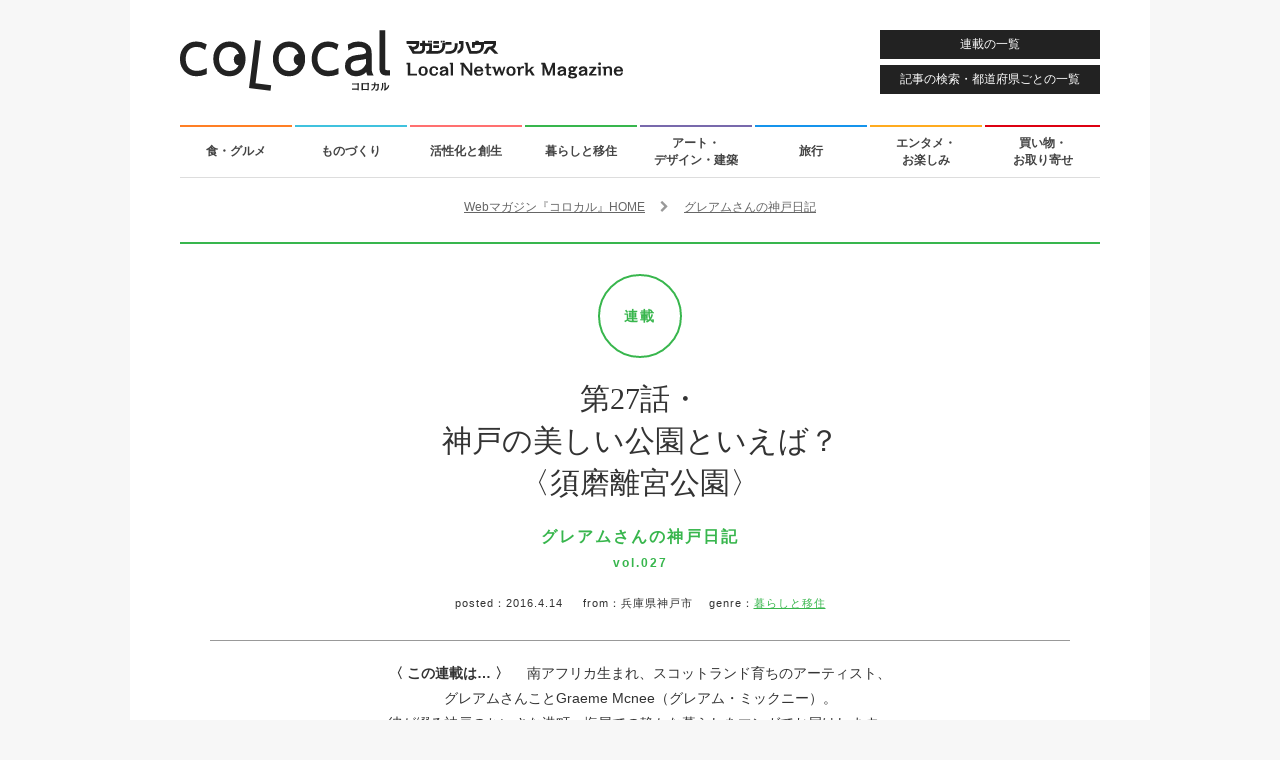

--- FILE ---
content_type: text/html; charset=UTF-8
request_url: https://colocal.jp/topics/lifestyle/graeme/20160414_70562.html
body_size: 9749
content:
<!DOCTYPE html>
<html lang="ja"
      xmlns:og="http://ogp.me/ns#"
      xmlns:fb="http://www.facebook.com/2008/fbml"
      xmlns:mixi="http://mixi-platform.com/ns#">
<head>
<meta http-equiv="content-type" content="text/html; charset=UTF-8" />
<meta http-equiv="X-UA-Compatible" content="IE=edge">
<title>第27話・神戸の美しい公園といえば？〈須磨離宮公園〉｜「colocal コロカル」ローカルを学ぶ・暮らす・旅する</title>
<meta property="og:site_name" content="「colocal コロカル」ローカルを学ぶ・暮らす・旅する" />
<meta property="og:title" content="コミックで楽しむ神戸のくらし　第27話・神戸の美しい公園といえば？〈須磨離宮公園〉" />
<meta property="og:url" content="http://colocal.jp/topics/lifestyle/graeme/20160414_70562.html" />
<meta property="og:type" content="article" />
<meta property="og:image" content="https://libs.colocal.jp/wp-content/uploads/2016/04/tpc-lif-graeme-027-main.jpg" />
<meta property="og:description" content="神戸に春がやってきました。絶好のお散歩日和。グレアムさんのお気に入りは、神戸市須磨区にある〈須磨離宮公園〉。ここはかつて天皇陛下の別荘だった〈須磨離宮〉跡に作られた公園。広大な敷地に、よく整備された庭園やバラ園を擁する優雅で美しい公園です。" />
<meta property="fb:app_id" content="1659586090982917" />
<meta name="twitter:card" content="summary_large_image" />
<meta name="twitter:site" content="@colocal_jp" />
<meta name="thumbnail" content="https://libs.colocal.jp/wp-content/uploads/2016/04/tpc-lif-graeme-027-main.jpg" />
<meta name="item-id" content="70562" />
<meta name="item-image" content="https://libs.colocal.jp/wp-content/uploads/2016/04/tpc-lif-graeme-027-main.jpg" />
<meta name="title" content="コミックで楽しむ神戸のくらし　第27話・神戸の美しい公園といえば？〈須磨離宮公園〉" />
<meta name="can-recommend" content="false" />
<meta name="category" content="暮らしと移住" />
<!-- wp_head	////////////////////////////////////////////////////////////-->
<meta name='robots' content='max-image-preview:large' />
<link rel="canonical" href="https://colocal.jp/topics/lifestyle/graeme/20160414_70562.html" />
<link rel='dns-prefetch' href='//anymind360.com' />
<link rel="alternate" type="application/rss+xml" title="「colocal コロカル」ローカルを学ぶ・暮らす・旅する &raquo; フィード" href="https://colocal.jp/feed" />
<link rel="alternate" type="application/rss+xml" title="「colocal コロカル」ローカルを学ぶ・暮らす・旅する &raquo; コメントフィード" href="https://colocal.jp/comments/feed" />
<!-- Global site tag (gtag.js) - Google Analytics -->
<script async src="https://www.googletagmanager.com/gtag/js?id=G-W39ZJVMR98"></script>
<script>window.dataLayer = window.dataLayer || []; function gtag(){dataLayer.push(arguments);} gtag('js', new Date()); gtag('config', 'G-W39ZJVMR98', {'publish_date': '2016.4.14', 'publish_month': '2016.4', 'az_prefecture': '兵庫県'});</script>
<script>
//google customsearch
(function() {
var cx = '009309843068459908571:dbj-98ssoiq';
var gcse = document.createElement('script');
gcse.type = 'text/javascript';
gcse.async = true;
gcse.src = 'https://cse.google.com/cse.js?cx=' + cx;
var s = document.getElementsByTagName('script')[0];
s.parentNode.insertBefore(gcse, s);
})();
</script>
<!-- Google Tag Manager -->
<script>(function(w,d,s,l,i){w[l]=w[l]||[];w[l].push({'gtm.start':
new Date().getTime(),event:'gtm.js'});var f=d.getElementsByTagName(s)[0],
j=d.createElement(s),dl=l!='dataLayer'?'&l='+l:'';j.async=true;j.src=
'https://www.googletagmanager.com/gtm.js?id='+i+dl;f.parentNode.insertBefore(j,f);
})(window,document,'script','dataLayer','GTM-KTCJKJS');</script>
<!-- End Google Tag Manager -->
<style id='wp-img-auto-sizes-contain-inline-css' type='text/css'>
img:is([sizes=auto i],[sizes^="auto," i]){contain-intrinsic-size:3000px 1500px}
/*# sourceURL=wp-img-auto-sizes-contain-inline-css */
</style>
<style id='classic-theme-styles-inline-css' type='text/css'>
/*! This file is auto-generated */
.wp-block-button__link{color:#fff;background-color:#32373c;border-radius:9999px;box-shadow:none;text-decoration:none;padding:calc(.667em + 2px) calc(1.333em + 2px);font-size:1.125em}.wp-block-file__button{background:#32373c;color:#fff;text-decoration:none}
/*# sourceURL=/wp-includes/css/classic-themes.min.css */
</style>
<script type="text/javascript" src="//anymind360.com/js/18646/ats.js?ver=1.0.0" id="anymind-sw-js"></script>
<script type="text/javascript" src="//ajax.googleapis.com/ajax/libs/jquery/1.8.1/jquery.min.js?ver=1.8.1" id="jquery-js"></script>
<link rel="author" href="//plus.google.com/115339915240083529365" />
<meta name="description" content="神戸に春がやってきました。絶好のお散歩日和。グレアムさんのお気に入りは、神戸市須磨区にある〈須磨離宮公園〉。ここはかつて天皇陛下の別荘だった〈須磨離宮〉跡に作られた公園。広大な敷地に、よく整備された庭園やバラ園を擁する優雅で美しい公園です。" />
<script type="text/javascript">
	window.urlSnsNormal = 'https://colocal.jp/topics/lifestyle/graeme/20160414_70562.html';
	window.urlSnsProtocol = 'nossl';
	window.urlDictPid = window.urlDictPid || {};
	window.urlDictPid['70562'] = 'http://colocal.jp/topics/lifestyle/graeme/20160414_70562.html';
</script>
<link rel="next" href="https://colocal.jp/topics/lifestyle/graeme/20160414_70562.html/2" />


<!-- libs css	////////////////////////////////////////////////////////////-->
<link rel="shortcut icon" href="/favicon.ico" />
<link rel="stylesheet" href="//maxcdn.bootstrapcdn.com/font-awesome/4.4.0/css/font-awesome.min.css">
<link rel="stylesheet" type="text/css" href="//fonts.googleapis.com/css?family=Raleway:400,600" />
<link rel="stylesheet" type="text/css" href="https://libs.colocal.jp/wp-content/themes/colocal/libs/css/cmn-format.css?ver=7.151" />
<link rel="stylesheet" type="text/css" href="https://libs.colocal.jp/wp-content/themes/colocal/libs/css/cmn-style.css?ver=7.151" />
<link rel="stylesheet" type="text/css" href="https://libs.colocal.jp/wp-content/themes/colocal/libs/plugins/jquery.fancybox/jquery.fancybox.css" />
<link rel="stylesheet" type="text/css" href="https://libs.colocal.jp/wp-content/themes/colocal/libs/plugins/jquery.swiper/css/swiper.min-4.5.0.css?ver=7.151" />
<link rel="stylesheet" type="text/css" href="https://libs.colocal.jp/wp-content/themes/colocal/libs/css/sin-style.css?ver=7.151" />
<link rel="stylesheet" type="text/css" href="https://libs.colocal.jp/wp-content/themes/colocal/libs/plugins/colo.unit/map/mapmanager.css?ver=7.151" />
<link rel="stylesheet" type="text/css" href="https://libs.colocal.jp/wp-content/themes/colocal/libs/plugins/colo.tweetgallery/colotweetgallery.css?ver=7.151" />
<link rel="stylesheet" type="text/css" href="https://libs.colocal.jp/wp-content/themes/colocal/libs/css/sin-tpc-style.css?ver=7.151" />

<!-- libs js	////////////////////////////////////////////////////////////-->
<!--[if lt IE 9]>
<script src="//html5shiv.googlecode.com/svn/trunk/html5.js"></script>
<![endif]-->
<script type="text/javascript" src="//maps.googleapis.com/maps/api/js?key=AIzaSyBltg0D25e92331o_Whi-x6C03TOQsmaAc"></script>
<script type="text/javascript" src="https://libs.colocal.jp/wp-content/themes/colocal/libs/js/cmn-plugin.js?ver=7.151"></script>
<script type="text/javascript" src="https://libs.colocal.jp/wp-content/themes/colocal/libs/plugins/jquery.infinitescroll/jquery.infinitescroll.min.js"></script>
<script type="text/javascript" src="https://libs.colocal.jp/wp-content/themes/colocal/libs/plugins/jquery.masonry/jquery.masonry.min.js"></script>
<script type="text/javascript" src="https://libs.colocal.jp/wp-content/themes/colocal/libs/plugins/jquery.fancybox/jquery.fancybox.pack.js"></script>
<script type="text/javascript" src="https://libs.colocal.jp/wp-content/themes/colocal/libs/plugins/jquery.swiper/js/swiper.min-4.5.0.js?ver=7.151"></script>
<script type="text/javascript" src="https://libs.colocal.jp/wp-content/themes/colocal/libs/plugins/colo.unit/map/mapmanager.js?ver=7.151"></script>
<script type="text/javascript" src="https://libs.colocal.jp/wp-content/themes/colocal/libs/js/cmn-common.js?ver=7.151"></script>
<script type="text/javascript" src="https://libs.colocal.jp/wp-content/themes/colocal/libs/plugins/colo.unit/thumbnail/thumbnailmanager.js?ver=7.151"></script>
<script type="text/javascript" src="https://libs.colocal.jp/wp-content/themes/colocal/libs/js/sin-continuous-postload-cxrecommend.js?ver=7.151"></script>




<!-- Facebook Pixel Code	////////////////////////////////////////////////////////-->
<script>
  !function(f,b,e,v,n,t,s)
  {if(f.fbq)return;n=f.fbq=function(){n.callMethod?
  n.callMethod.apply(n,arguments):n.queue.push(arguments)};
  if(!f._fbq)f._fbq=n;n.push=n;n.loaded=!0;n.version='2.0';
  n.queue=[];t=b.createElement(e);t.async=!0;
  t.src=v;s=b.getElementsByTagName(e)[0];
  s.parentNode.insertBefore(t,s)}(window, document,'script',
  'https://connect.facebook.net/en_US/fbevents.js');
  fbq('init', '541540806007661');
  fbq('track', 'PageView');
</script>
<noscript>
<img height="1" width="1" style="display:none" src="https://www.facebook.com/tr?id=541540806007661&ev=PageView&noscript=1" />	
</noscript>
<!-- End Facebook Pixel Code -->


<style id='global-styles-inline-css' type='text/css'>
:root{--wp--preset--aspect-ratio--square: 1;--wp--preset--aspect-ratio--4-3: 4/3;--wp--preset--aspect-ratio--3-4: 3/4;--wp--preset--aspect-ratio--3-2: 3/2;--wp--preset--aspect-ratio--2-3: 2/3;--wp--preset--aspect-ratio--16-9: 16/9;--wp--preset--aspect-ratio--9-16: 9/16;--wp--preset--color--black: #000000;--wp--preset--color--cyan-bluish-gray: #abb8c3;--wp--preset--color--white: #ffffff;--wp--preset--color--pale-pink: #f78da7;--wp--preset--color--vivid-red: #cf2e2e;--wp--preset--color--luminous-vivid-orange: #ff6900;--wp--preset--color--luminous-vivid-amber: #fcb900;--wp--preset--color--light-green-cyan: #7bdcb5;--wp--preset--color--vivid-green-cyan: #00d084;--wp--preset--color--pale-cyan-blue: #8ed1fc;--wp--preset--color--vivid-cyan-blue: #0693e3;--wp--preset--color--vivid-purple: #9b51e0;--wp--preset--gradient--vivid-cyan-blue-to-vivid-purple: linear-gradient(135deg,rgb(6,147,227) 0%,rgb(155,81,224) 100%);--wp--preset--gradient--light-green-cyan-to-vivid-green-cyan: linear-gradient(135deg,rgb(122,220,180) 0%,rgb(0,208,130) 100%);--wp--preset--gradient--luminous-vivid-amber-to-luminous-vivid-orange: linear-gradient(135deg,rgb(252,185,0) 0%,rgb(255,105,0) 100%);--wp--preset--gradient--luminous-vivid-orange-to-vivid-red: linear-gradient(135deg,rgb(255,105,0) 0%,rgb(207,46,46) 100%);--wp--preset--gradient--very-light-gray-to-cyan-bluish-gray: linear-gradient(135deg,rgb(238,238,238) 0%,rgb(169,184,195) 100%);--wp--preset--gradient--cool-to-warm-spectrum: linear-gradient(135deg,rgb(74,234,220) 0%,rgb(151,120,209) 20%,rgb(207,42,186) 40%,rgb(238,44,130) 60%,rgb(251,105,98) 80%,rgb(254,248,76) 100%);--wp--preset--gradient--blush-light-purple: linear-gradient(135deg,rgb(255,206,236) 0%,rgb(152,150,240) 100%);--wp--preset--gradient--blush-bordeaux: linear-gradient(135deg,rgb(254,205,165) 0%,rgb(254,45,45) 50%,rgb(107,0,62) 100%);--wp--preset--gradient--luminous-dusk: linear-gradient(135deg,rgb(255,203,112) 0%,rgb(199,81,192) 50%,rgb(65,88,208) 100%);--wp--preset--gradient--pale-ocean: linear-gradient(135deg,rgb(255,245,203) 0%,rgb(182,227,212) 50%,rgb(51,167,181) 100%);--wp--preset--gradient--electric-grass: linear-gradient(135deg,rgb(202,248,128) 0%,rgb(113,206,126) 100%);--wp--preset--gradient--midnight: linear-gradient(135deg,rgb(2,3,129) 0%,rgb(40,116,252) 100%);--wp--preset--font-size--small: 13px;--wp--preset--font-size--medium: 20px;--wp--preset--font-size--large: 36px;--wp--preset--font-size--x-large: 42px;--wp--preset--spacing--20: 0.44rem;--wp--preset--spacing--30: 0.67rem;--wp--preset--spacing--40: 1rem;--wp--preset--spacing--50: 1.5rem;--wp--preset--spacing--60: 2.25rem;--wp--preset--spacing--70: 3.38rem;--wp--preset--spacing--80: 5.06rem;--wp--preset--shadow--natural: 6px 6px 9px rgba(0, 0, 0, 0.2);--wp--preset--shadow--deep: 12px 12px 50px rgba(0, 0, 0, 0.4);--wp--preset--shadow--sharp: 6px 6px 0px rgba(0, 0, 0, 0.2);--wp--preset--shadow--outlined: 6px 6px 0px -3px rgb(255, 255, 255), 6px 6px rgb(0, 0, 0);--wp--preset--shadow--crisp: 6px 6px 0px rgb(0, 0, 0);}:where(.is-layout-flex){gap: 0.5em;}:where(.is-layout-grid){gap: 0.5em;}body .is-layout-flex{display: flex;}.is-layout-flex{flex-wrap: wrap;align-items: center;}.is-layout-flex > :is(*, div){margin: 0;}body .is-layout-grid{display: grid;}.is-layout-grid > :is(*, div){margin: 0;}:where(.wp-block-columns.is-layout-flex){gap: 2em;}:where(.wp-block-columns.is-layout-grid){gap: 2em;}:where(.wp-block-post-template.is-layout-flex){gap: 1.25em;}:where(.wp-block-post-template.is-layout-grid){gap: 1.25em;}.has-black-color{color: var(--wp--preset--color--black) !important;}.has-cyan-bluish-gray-color{color: var(--wp--preset--color--cyan-bluish-gray) !important;}.has-white-color{color: var(--wp--preset--color--white) !important;}.has-pale-pink-color{color: var(--wp--preset--color--pale-pink) !important;}.has-vivid-red-color{color: var(--wp--preset--color--vivid-red) !important;}.has-luminous-vivid-orange-color{color: var(--wp--preset--color--luminous-vivid-orange) !important;}.has-luminous-vivid-amber-color{color: var(--wp--preset--color--luminous-vivid-amber) !important;}.has-light-green-cyan-color{color: var(--wp--preset--color--light-green-cyan) !important;}.has-vivid-green-cyan-color{color: var(--wp--preset--color--vivid-green-cyan) !important;}.has-pale-cyan-blue-color{color: var(--wp--preset--color--pale-cyan-blue) !important;}.has-vivid-cyan-blue-color{color: var(--wp--preset--color--vivid-cyan-blue) !important;}.has-vivid-purple-color{color: var(--wp--preset--color--vivid-purple) !important;}.has-black-background-color{background-color: var(--wp--preset--color--black) !important;}.has-cyan-bluish-gray-background-color{background-color: var(--wp--preset--color--cyan-bluish-gray) !important;}.has-white-background-color{background-color: var(--wp--preset--color--white) !important;}.has-pale-pink-background-color{background-color: var(--wp--preset--color--pale-pink) !important;}.has-vivid-red-background-color{background-color: var(--wp--preset--color--vivid-red) !important;}.has-luminous-vivid-orange-background-color{background-color: var(--wp--preset--color--luminous-vivid-orange) !important;}.has-luminous-vivid-amber-background-color{background-color: var(--wp--preset--color--luminous-vivid-amber) !important;}.has-light-green-cyan-background-color{background-color: var(--wp--preset--color--light-green-cyan) !important;}.has-vivid-green-cyan-background-color{background-color: var(--wp--preset--color--vivid-green-cyan) !important;}.has-pale-cyan-blue-background-color{background-color: var(--wp--preset--color--pale-cyan-blue) !important;}.has-vivid-cyan-blue-background-color{background-color: var(--wp--preset--color--vivid-cyan-blue) !important;}.has-vivid-purple-background-color{background-color: var(--wp--preset--color--vivid-purple) !important;}.has-black-border-color{border-color: var(--wp--preset--color--black) !important;}.has-cyan-bluish-gray-border-color{border-color: var(--wp--preset--color--cyan-bluish-gray) !important;}.has-white-border-color{border-color: var(--wp--preset--color--white) !important;}.has-pale-pink-border-color{border-color: var(--wp--preset--color--pale-pink) !important;}.has-vivid-red-border-color{border-color: var(--wp--preset--color--vivid-red) !important;}.has-luminous-vivid-orange-border-color{border-color: var(--wp--preset--color--luminous-vivid-orange) !important;}.has-luminous-vivid-amber-border-color{border-color: var(--wp--preset--color--luminous-vivid-amber) !important;}.has-light-green-cyan-border-color{border-color: var(--wp--preset--color--light-green-cyan) !important;}.has-vivid-green-cyan-border-color{border-color: var(--wp--preset--color--vivid-green-cyan) !important;}.has-pale-cyan-blue-border-color{border-color: var(--wp--preset--color--pale-cyan-blue) !important;}.has-vivid-cyan-blue-border-color{border-color: var(--wp--preset--color--vivid-cyan-blue) !important;}.has-vivid-purple-border-color{border-color: var(--wp--preset--color--vivid-purple) !important;}.has-vivid-cyan-blue-to-vivid-purple-gradient-background{background: var(--wp--preset--gradient--vivid-cyan-blue-to-vivid-purple) !important;}.has-light-green-cyan-to-vivid-green-cyan-gradient-background{background: var(--wp--preset--gradient--light-green-cyan-to-vivid-green-cyan) !important;}.has-luminous-vivid-amber-to-luminous-vivid-orange-gradient-background{background: var(--wp--preset--gradient--luminous-vivid-amber-to-luminous-vivid-orange) !important;}.has-luminous-vivid-orange-to-vivid-red-gradient-background{background: var(--wp--preset--gradient--luminous-vivid-orange-to-vivid-red) !important;}.has-very-light-gray-to-cyan-bluish-gray-gradient-background{background: var(--wp--preset--gradient--very-light-gray-to-cyan-bluish-gray) !important;}.has-cool-to-warm-spectrum-gradient-background{background: var(--wp--preset--gradient--cool-to-warm-spectrum) !important;}.has-blush-light-purple-gradient-background{background: var(--wp--preset--gradient--blush-light-purple) !important;}.has-blush-bordeaux-gradient-background{background: var(--wp--preset--gradient--blush-bordeaux) !important;}.has-luminous-dusk-gradient-background{background: var(--wp--preset--gradient--luminous-dusk) !important;}.has-pale-ocean-gradient-background{background: var(--wp--preset--gradient--pale-ocean) !important;}.has-electric-grass-gradient-background{background: var(--wp--preset--gradient--electric-grass) !important;}.has-midnight-gradient-background{background: var(--wp--preset--gradient--midnight) !important;}.has-small-font-size{font-size: var(--wp--preset--font-size--small) !important;}.has-medium-font-size{font-size: var(--wp--preset--font-size--medium) !important;}.has-large-font-size{font-size: var(--wp--preset--font-size--large) !important;}.has-x-large-font-size{font-size: var(--wp--preset--font-size--x-large) !important;}
/*# sourceURL=global-styles-inline-css */
</style>
</head>
<body class="layout-innerarea-padded-sp modeNormal single single-graeme layout-magazine-top v2">

<!-- Google Tag Manager (noscript) -->
<noscript><iframe src="https://www.googletagmanager.com/ns.html?id=GTM-KTCJKJS"
height="0" width="0" style="display:none;visibility:hidden"></iframe></noscript>
<!-- End Google Tag Manager (noscript) -->
<div id="fb-root"></div>
<script async defer crossorigin="anonymous" src="https://connect.facebook.net/ja_JP/sdk.js#xfbml=1&version=v18.0&appId=1659586090982917" nonce="OiLeKihj"></script>
<script id="_lognos_script_3065_" defer type="text/javascript" src="//img.macromill.com/js/us001862nhv/1000030654-fd/lognos.js"></script>
<div id="wrapper">

<header>
	<p id="logo-colocal"><a href="https://colocal.jp/" class="trackevent" data-action="click logo pc"><img src="https://libs.colocal.jp/wp-content/themes/colocal/libs/images/cmn/cmn-logo.svg" width="443" height="61" data-no-lazy="1" alt="colocal コロカル　マガジンハウス Local Network Magazine"></a></p>
<a id="btnHeaderMenu" class="btnHeader trackevent ef-transition" data-action="click nav pc" href="https://colocal.jp/menu/">連載の一覧</a>
<a id="btnHeaderSearch" class="btnHeader trackevent ef-transition" data-action="click nav pc" href="https://colocal.jp/search/">記事の検索・都道府県ごとの一覧</a>
</header>

<nav>
	<ul class="clearfix">
		<li><a class="use-genrecolor colored-border-gen-food ef-transition trackevent" data-action="click nav pc" href="https://colocal.jp/genre/gen-food" data-genreslug="gen-food" data-genrecolor-text="1">食・グルメ<span class="colored-bg-gen-food"></span></a></li>
		<li><a class="use-genrecolor colored-border-gen-craftsmanship ef-transition trackevent" data-action="click nav pc" href="https://colocal.jp/genre/gen-craftsmanship" data-genreslug="gen-craftsmanship" data-genrecolor-text="1">ものづくり<span class="colored-bg-gen-craftsmanship"></span></a></li>
		<li><a class="use-genrecolor colored-border-gen-activation ef-transition trackevent" data-action="click nav pc" href="https://colocal.jp/genre/gen-activation" data-genreslug="gen-activation" data-genrecolor-text="1">活性化と創生<span class="colored-bg-gen-activation"></span></a></li>
		<li><a class="use-genrecolor colored-border-gen-life ef-transition trackevent" data-action="click nav pc" href="https://colocal.jp/genre/gen-life" data-genreslug="gen-life" data-genrecolor-text="1">暮らしと移住<span class="colored-bg-gen-life"></span></a></li>
		<li><a class="use-genrecolor colored-border-gen-ada ef-transition trackevent" data-action="click nav pc" href="https://colocal.jp/genre/gen-ada" data-genreslug="gen-ada" data-genrecolor-text="1">アート・<br />デザイン・建築<span class="colored-bg-gen-ada"></span></a></li>
		<li><a class="use-genrecolor colored-border-gen-travel ef-transition trackevent" data-action="click nav pc" href="https://colocal.jp/genre/gen-travel" data-genreslug="gen-travel" data-genrecolor-text="1">旅行<span class="colored-bg-gen-travel"></span></a></li>
		<li><a class="use-genrecolor colored-border-gen-entertainment ef-transition trackevent" data-action="click nav pc" href="https://colocal.jp/genre/gen-entertainment" data-genreslug="gen-entertainment" data-genrecolor-text="1">エンタメ・<br />お楽しみ<span class="colored-bg-gen-entertainment"></span></a></li>
		<li><a class="use-genrecolor colored-border-gen-shopping ef-transition trackevent" data-action="click nav pc" href="https://colocal.jp/genre/gen-shopping" data-genreslug="gen-shopping" data-genrecolor-text="1">買い物・<br />お取り寄せ<span class="colored-bg-gen-shopping"></span></a></li>
	</ul>
</nav>

<div id="contents">

<section>
<div class="area-main clearfix">
<div id="continuous-postload-holder-70562" class="continuous-postload-holder" data-url="/topics/lifestyle/graeme/20160414_70562.html" data-pid="70562" data-urlsnsprotocol="nossl" data-pubdate="2016.4.14" data-pubmonth="2016.4" data-az_prefecture="兵庫県" data-tieup="0">

<div class="breadcrumbs" itemscope itemtype="http://schema.org/BreadcrumbList">
<div class="inner">
<span class="elem" itemprop="itemListElement" itemscope itemtype="http://schema.org/ListItem"><a itemprop="item" href="https://colocal.jp"><span itemprop="name">Webマガジン『コロカル』HOME</span></a><meta itemprop="position" content="1" /></span>
<span class="elem">　<i class="fa fa-chevron-right" aria-hidden="true"></i>　</span>
<span class="elem" itemprop="itemListElement" itemscope itemtype="http://schema.org/ListItem"><a itemprop="item" href="https://colocal.jp/category/topics/lifestyle/graeme"><span itemprop="name">グレアムさんの神戸日記</span></a><meta itemprop="position" content="2" /></span>
</div>
</div>	<div class="continuous-postload-urlprev" data-url="https://colocal.jp/topics/lifestyle/graeme/20160325_68828.html"></div>
	<div itemscope itemtype="http://schema.org/Article" class="area-main-post colored-border-gen-life">
		
<!-- cxenseparse_start -->
<div class="cxense-content">
		
<meta itemscope itemprop="mainEntityOfPage"  itemType="https://schema.org/WebPage" itemid="https://colocal.jp/topics/lifestyle/graeme/20160414_70562.html"/>
<span itemprop="publisher" itemscope itemtype="https://schema.org/Organization">
<meta itemprop="name" content="マガジンハウス" />
<span itemprop="logo" itemscope itemtype="https://schema.org/ImageObject">
<meta itemprop="url" content="https://libs.colocal.jp/wp-content/themes/colocal/libs/images/cmn/cmn-logo-schemaorg.png" />
</span>
</span>
<span itemprop="author" itemscope itemtype="https://schema.org/Person">
<meta itemprop="name" content="コロカル" />
</span>
<meta itemprop="datePublished" content="2016-04-14T16:50:41+0900" />
<meta itemprop="dateModified" content="2018-12-08T15:45:27+0900" />

		<div class="wrap-page-title">
			<div class="page-title">
				<p class="page-title-category-mark colored-border-gen-life colored-gen-life">連載</p>
				<h1 class="page-title-text" itemprop="headline">第27話・<br />神戸の美しい公園といえば？<br />〈須磨離宮公園〉</h1>
				<h2 class="page-title-category colored-gen-life">グレアムさんの神戸日記<br /><span class="extra">vol.027</span></h2>
			</div>
			<p class="page-title-desc"><span class="label">posted：</span><span class="pubdate">2016.4.14</span>
&emsp;&nbsp;<span class="label">from：</span>兵庫県神戸市&emsp;&nbsp;<span class="label">genre：</span><a class="colored-gen-life" href="https://colocal.jp/genre/gen-life">暮らしと移住</a>			</p>
					</div>

		<div class="leadDescription">
			<p><span class="bold">〈 この連載は… 〉　</span>
南アフリカ生まれ、スコットランド育ちのアーティスト、<br />
グレアムさんことGraeme Mcnee（グレアム・ミックニー）。<br />
彼が綴る神戸のちいさな港町、塩屋での静かな暮らしをマンガでお届けします。<br />
ちいさなまちのいいところ、人のつながりと何気ないしあわせ。			</p>
		</div>
		<div class="ui-tools ui-topfix clearfix">
			<div class="inner">
<ul class="list-tools -six">
	<li class="item-tools -sns">
		<ul class="item-tools-inner -sns">
			<li><a class="btn-sns -ig trackevent" data-action="click tools topfix sns pc" data-label="/vt-sns/" href="https://www.instagram.com/colocal_jp/" target="_blank"><img class="btn-sns-image -ig" src="https://libs.colocal.jp/wp-content/themes/colocal/libs/images/cmn/cmn-icon-sns-cir-ig-wt.svg" width="40" height="40" alt="Instagram"></a></li>
			<li><a class="btn-sns -fb trackevent" data-action="click tools topfix sns pc" data-label="/vt-sns/" href="https://www.facebook.com/colocal.jp" target="_blank"><img class="btn-sns-image -fb" src="https://libs.colocal.jp/wp-content/themes/colocal/libs/images/cmn/cmn-icon-sns-cir-fb-wt.svg" width="40" height="40" alt="Facebook"></a></li>
			<li><a class="btn-sns -x trackevent" data-action="click tools topfix sns pc" data-label="/vt-sns/" href="https://x.com/intent/user?screen_name=colocal_jp" target="_blank"><img class="btn-sns-image -x" src="https://libs.colocal.jp/wp-content/themes/colocal/libs/images/cmn/cmn-icon-sns-cir-x-wt.svg" width="40" height="40" alt="X"></a></li>
			<li><a class="btn-sns -tt trackevent" data-action="click tools topfix sns pc" data-label="/vt-sns/" href="https://www.tiktok.com/@colocal.jp" target="_blank"><img class="btn-sns-image -tt" src="https://libs.colocal.jp/wp-content/themes/colocal/libs/images/cmn/cmn-icon-sns-cir-tt-wt.svg" width="40" height="40" alt="TikTok"></a></li>
			<li><a class="btn-sns -td trackevent" data-action="click tools topfix sns pc" data-label="/vt-sns/" href="https://www.threads.com/@colocal_jp" target="_blank"><img class="btn-sns-image -td" src="https://libs.colocal.jp/wp-content/themes/colocal/libs/images/cmn/cmn-icon-sns-cir-td-wt.svg" width="40" height="40" alt="Threads"></a></li>
			<li><a class="btn-sns -yt trackevent" data-action="click tools topfix sns pc" data-label="/vt-sns/" href="https://www.youtube.com/user/colocalJP" target="_blank"><img class="btn-sns-image -yt" src="https://libs.colocal.jp/wp-content/themes/colocal/libs/images/cmn/cmn-icon-sns-cir-yt-wt.svg" width="40" height="40" alt="YouTube"></a></li>
		</ul>
	</li>
	<li class="item-tools -navi">
		<ul class="item-tools-inner -navi">
			<li class="btn-basis btn-category"><a class="trackevent" data-action="click tools topfix pc" data-label="/vt-category-top/" href="https://colocal.jp/category/topics/lifestyle/graeme"><i class="fa fa-bars"></i> <span>この連載のバックナンバー</span></a></li>
			<li class="btn-basis btn-menu"><a class="trackevent" data-action="click tools topfix pc" href="https://colocal.jp/menu/"><i class="fa fa-th"></i> <span>連載一覧</span></a></li>
			<li class="btn-basis btn-search"><a class="trackevent" data-action="click tools topfix pc" href="https://colocal.jp/search/"><i class="fa fa-search"></i> <span>記事検索</span></a></li>
			<li class="btn-basis btn-home"><a class="trackevent" data-action="click tools topfix pc" href="https://colocal.jp/"><i class="fa fa-undo" aria-hidden="true"></i> <span>コロカルトップ</span></a></li>
		</ul>
	</li>
</ul>
			</div>
		</div>
		<div class="clearfix entry-wrapper entry-wrapper-graeme">
			<div id="ff-entry-wrapper">
				<p class="pic01" itemprop="image" itemscope itemtype="https://schema.org/ImageObject"><img itemprop="url" src="https://libs.colocal.jp/wp-content/uploads/2016/04/tpc-lif-graeme-027-main.jpg" width="860" alt="" /></p>
				<div class="block01">
<div class="wrapStaff clearfix">
<div class="clearfix boxFloat">
<div class="boxL">
<div class="pic02"><img class="showOnlyPc" src="https://libs.colocal.jp/wp-content/uploads/2014/12/tpc-lif-graeme-cmn-author.jpg" width="170" /><img class="showOnlySp" src="https://libs.colocal.jp/wp-content/uploads/2014/12/tpc-lif-graeme-cmn-author-sp.jpg" width="170" /></div>
</div>
<div class="boxR">
<div class="txt staffBox">
<p class="inner-title">artist profile</p>
<p class="nameBox nameBoxEn"><strong>Graeme Mcnee</strong></p>
<p class="nameBox nameBoxJa">グレアム・ミックニー</p>
</div>
</div>
</div>
<div class="txt">
<p class="staffData marBmarker">ぐれあむ・みっくにー●南アフリカ生まれ、スコットランド育ち。日本在住10年。2011年よりドローイングをコミックのフォーマットで表現する「ミニマルコミック」に取り組む。良寛の短歌をマンガにした「RYOKAN」などのアート・ジンを刊行。<br><a target="_blank" href="http://www.graememcnee.com/">www.graememcnee.com</a></p>
</div>
</div> 
				</div><!--block01-->
				<div class="block02">
<h3 class="marB30 sectionHeader ta-center">第27話<br />神戸の美しい公園といえば？<br />〈須磨離宮公園〉</h3>
<p class="marB30 ta-center-pc">神戸に春がやってきました。<br />
ぽかぽかの晴れた日は、絶好のお散歩日和。<br />
グレアムさんのお気に入りは、<br />
神戸市須磨区にある〈須磨離宮公園〉。<br />
ここはかつて天皇陛下の別荘だった、“須磨離宮”跡に作られた公園。<br />
広大な敷地に、よく整備された庭園やバラ園を擁する、<br />
優雅で美しい公園なんです。<br />
グレアムさんのステキなイラストエッセイでお楽しみください。</p>
<div class="wrap-pagenation">
<p class="wrap-inline-btn wrap-inline-btn-fulled ta-center hiddenInRss"><a class="btn-next" href="https://colocal.jp/topics/lifestyle/graeme/20160414_70562.html/2">この記事を読む &rarr;</a></p>
</div>
					<div class="ui-tools ui-postend clearfix">
						<div class="inner">
<ul class="list-tools ga-scroll-postend">
	<li class="btn-box btn-ig-custom btn-icon"><a class="ga-link-tools-postend-instagram-pc" href="https://www.instagram.com/colocal_jp/" target="_blank"><img src="https://libs.colocal.jp/wp-content/themes/colocal/libs/images/cmn/cmn-icon-sns-ig-wt.svg" width="12" height="12" alt="Instagram"> Follow</a></li>
	<li class="btn-box btn-fb-custom btn-icon"><a class="ga-link-tools-postend-facebook-share-pc" href="https://www.facebook.com/share.php?u=http%3A%2F%2Fcolocal.jp%2Ftopics%2Flifestyle%2Fgraeme%2F20160414_70562.html" target="_blank" onclick="window.open(this.href,'facebookwindow','width=650, height=450, menubar=no, toolbar=no, scrollbars=yes'); return false;"><img src="https://libs.colocal.jp/wp-content/themes/colocal/libs/images/cmn/cmn-icon-sns-fb-wt.svg" width="12" height="12" alt="Facebook"> Share</a></li>
	<li class="btn-box btn-tw-custom btn-icon"><a class="ga-link-tools-postend-twitter-pc" href="https://twitter.com/share?text=%E7%AC%AC27%E8%A9%B1%E3%83%BB%E7%A5%9E%E6%88%B8%E3%81%AE%E7%BE%8E%E3%81%97%E3%81%84%E5%85%AC%E5%9C%92%E3%81%A8%E3%81%84%E3%81%88%E3%81%B0%EF%BC%9F%E3%80%88%E9%A0%88%E7%A3%A8%E9%9B%A2%E5%AE%AE%E5%85%AC%E5%9C%92%E3%80%89&url=https%3A%2F%2Fcolocal.jp%2Ftopics%2Flifestyle%2Fgraeme%2F20160414_70562.html" target="_blank" onclick="window.open(this.href, 'twitterwindow', 'width=650, height=470, personalbar=no, toolbar=no, scrollbars=yes, sizable=yes'); return false;"><img src="https://libs.colocal.jp/wp-content/themes/colocal/libs/images/cmn/cmn-icon-sns-x-wt.svg" width="12" height="12" alt="X"> Post</a></li>
	<li class="btn-box btn-ht-custom"><a class="ga-link-tools-postend-hatena-pc" href="http://b.hatena.ne.jp/add?mode=confirm&url=https%3A%2F%2Fcolocal.jp%2Ftopics%2Flifestyle%2Fgraeme%2F20160414_70562.html" target="_blank" onclick="window.open(this.href,'hatenawindow','width=520, height=450, menubar=no, toolbar=no, scrollbars=yes');return false;"><img data-no-lazy="1" src="https://libs.colocal.jp/wp-content/themes/colocal/libs/images/cmn/cmn-btn-hatena.gif" alt="はてなブックマーク"></a></li>
	<li class="btn-box btn-rss"><a class="trackevent" data-action="click tools postend pc" href="https://colocal.jp/feed" target="_blank"><img data-no-lazy="1" src="https://libs.colocal.jp/wp-content/themes/colocal/libs/images/cmn/cmn-btn-rss.gif" alt="RSS"></a></li>
</ul>
						</div>
					</div>
				</div><!--//block02-->
			</div><!--//ff-entry-wrapper-->
		</div><!--//entry-wrapper-->
</div>
<!-- cxenseparse_end -->

	</div><!--/area-main-post-->
	
	<div class="">
		<div class="postextra postextra-banner">	

		</div>
	</div>
	
	<div class="postextra postextra-related">
		<p class="mid"><span class="colored-gen-lifez">Back Numbers</span>&nbsp;&nbsp;この連載の関連記事</p>
		<ul class="postlist-normal -column-1 -bg-gray">
<div class="wrap-nextprevcat">
	<ul class="list-nextprevcat">
<li class="post-next"><a class="wrap-post use-genrecolor trackevent ef-transition" href="https://colocal.jp/topics/lifestyle/graeme/20160428_71677.html" data-genreslug="gen-life" data-action="click nextprevcat next pc" data-label="/vt-post-next/"><div class="inner clearfix"><div class="wrap-thumb wrap-thumb-graeme colored-border-gen-life imgblock"><img class="colored-border-gen-life" src="https://libs.colocal.jp/wp-content/uploads/2016/04/tpc-lif-graeme-028-thumb-no.jpg" width="147" /></div><div class="wrap-text"><div class="wrap-text-inner"><p class="title" data-genrecolor-text="0"><span class="bold">次の記事</span> <i aria-hidden="true" class="fa fa-chevron-right"></i>　第28話・山菜の女王、オオバラの天ぷらを食べる</p><p class="desc" data-genrecolor-text="1"><span class="bold">兵庫県</span> 〉連載 〉グレアムさんの神戸日記　vol.028</p></div></div></div></a></li>
<li class="post-prev"><a class="wrap-post use-genrecolor trackevent ef-transition" href="https://colocal.jp/topics/lifestyle/graeme/20160325_68828.html" data-genreslug="gen-life" data-action="click nextprevcat prev pc" data-label="/vt-post-previous/"><div class="inner clearfix"><div class="wrap-thumb wrap-thumb-graeme colored-border-gen-life imgblock"><img class="colored-border-gen-life" src="https://libs.colocal.jp/wp-content/uploads/2016/03/tpc-lif-graeme-026-thumb-no.jpg" width="147" /></div><div class="wrap-text"><div class="wrap-text-inner"><p class="title" data-genrecolor-text="0"><i aria-hidden="true" class="fa fa-chevron-left"></i> <span class="bold">前の記事</span>　第26話・モロゾフ、ゴンチャロフ誕生の地。神戸のスイーツ</p><p class="desc" data-genrecolor-text="1"><span class="bold">兵庫県</span> 〉連載 〉グレアムさんの神戸日記　vol.026</p></div></div></div></a></li>
<li class="post-cat"><a class="wrap-post use-genrecolor trackevent ef-transition" href="https://colocal.jp/category/topics/lifestyle/graeme" data-genreslug="gen-life" data-action="click nextprevcat cat pc" data-label="/vt-category-top/"><div class="inner clearfix"><div class="wrap-thumb wrap-thumb-graeme colored-border-gen-life imgblock"><img class="colored-border-gen-life" src="https://libs.colocal.jp/wp-content/themes/colocal/libs/images/pag/pag-men-thumb-graeme.jpg" width="147" /></div><div class="wrap-text"><div class="wrap-text-inner"><p class="title" data-genrecolor-text="0"><span class="bold">グレアムさんの神戸日記 記事一覧</span>　<i aria-hidden="true" class="fa fa-chevron-right"></i></p><p class="desc" data-genrecolor-text="1">グレアムさんことGraeme Mcnee。 彼が綴る神戸のちいさな港町、塩屋での静かな暮らしをマンガでお届けします。</p></div></div></div></a></li>
	</ul>
</div>
		</ul>
	</div>
	
	<div class="">
		<div class="postextra postextra-posts-promote">
			<div class="inner">
				<p class="mid"><span class="colored-gen-lifez">Feature</span>&nbsp;&nbsp;特集記事＆おすすめ記事</p>
				<div class="postlist-feature -column-4 -bg-gray target-cx-recommend"></div>
			</div>
		</div>
	</div>
	
	<div class="postextra postextra-tag">
		<p class="mid"><span class="colored-gen-lifez">Tags</span>&nbsp;&nbsp;この記事のタグ</p>
<ul class="listBtnsInlineBlocks"><li class="colored-bgz-gen-life"><a href="https://colocal.jp/tag/sol-rec-spot" rel="tag"># おすすめの見所スポット</a></li><li class="colored-bgz-gen-life"><a href="https://colocal.jp/tag/loc-pref04f-hyogo" rel="tag"># 兵庫</a></li></ul>	</div>
</div><!--//continuous-postload-holder-->

</div><!--/area-main-->
</section>
</div>
 
<footer class="footer-colo clearfix">
<p><a href="#top">↑ TOP</a></p>
<ul class="nav-footer">
<li><a href="https://colocal.jp/about/">コロカルとは</a></li>
<li><a href="https://ad-mag.jp/colocal/" target="_blank">お問い合わせ</a></li>
<li><a href="https://colocal.jp/ad/">広告掲載</a></li>
<li><a href="https://magazineworld.jp/info/privacy/" target="_blank">プライバシーポリシー</a></li>
<li id="datasign_privacy_notice__dac2335c">
<input type="hidden" class="opn_link_text" value="オンラインプライバシー通知">
<script class="__datasign_privacy_notice__" src="//as.datasign.co/js/opn.js" data-hash="dac2335c" async></script>
</li>
<li><a href="https://colocal.jp/terms/">利用規約</a></li>
<li><a href="https://colocal.jp/sitemap/">サイトマップ</a></li>
</ul>
<ul class="nav-footer padT15">
<li class="copy">&copy; 1945-<span>2011</span> MAGAZINEHOUSE</li>
</ul>
</footer>
<footer class="footer-mh clearfix">
<ul class="nav-footer">
<li><a href="https://ananweb.jp/" target="_blank">anan</a></li>
<li><a href="https://brutus.jp/" target="_blank">BRUTUS</a></li>
<li><a href="https://casabrutus.com/" target="_blank">Casa BRUTUS</a></li>
<li><a href="https://croissant-online.jp/" target="_blank">クロワッサン</a></li>
<li><a href="https://ginzamag.com/" target="_blank">GINZA</a></li>
<li><a href="https://hanako.tokyo/" target="_blank">Hanako</a></li>
<li><a href="https://andpremium.jp/" target="_blank">&Premium</a></li>
<li><a href="https://tarzanweb.jp/" target="_blank">Tarzan</a></li>
<li><a href="https://hanakomama.jp/" target="_blank">Hanakoママ</a></li>
<li><a href="https://kunel-salon.com/" target="_blank">クウネル・サロン</a></li>
<li><a href="https://co-coco.jp/" target="_blank">こここ</a></li>
<li><a href="https://mcs.magazineworld.jp/" target="_blank">MCS</a></li>
</ul>
<ul class="nav-footer">
<li><a href="https://magazineworld.jp/" target="_blank">マガジンワールド</a></li>
<li><a href="https://ad-mag.jp/" target="_blank">広告掲載（全メディア）</a></li>
<li><a href="https://magazineworld.jp/info/privacy/" target="_blank">Privacy Policy</a></li>
</ul>
</footer>
</div>
<script type="speculationrules">
{"prefetch":[{"source":"document","where":{"and":[{"href_matches":"/*"},{"not":{"href_matches":["/wp-*.php","/wp-admin/*","/wp-content/uploads/*","/wp-content/*","/wp-content/plugins/*","/wp-content/themes/colocal/*","/*\\?(.+)"]}},{"not":{"selector_matches":"a[rel~=\"nofollow\"]"}},{"not":{"selector_matches":".no-prefetch, .no-prefetch a"}}]},"eagerness":"conservative"}]}
</script>
<script type="text/javascript" src="https://libs.colocal.jp/wp-content/themes/colocal/libs/js/analytics-eventtracking.js?ver=7.151"></script>
</body>
</html>



--- FILE ---
content_type: application/javascript
request_url: https://libs.colocal.jp/wp-content/themes/colocal/libs/js/analytics-eventtracking.js?ver=7.151
body_size: 446
content:
// JavaScript Document

window.Colo = window.Colo || {};
Colo.GA4_event = {};
Colo.GA4_event.log = function(category, action, label){
	if( typeof(gtag) !=='undefined' ){
		gtag('event', 'az_tracking', {
			'az_event_category': category,
			'az_event_action': action,
			'az_event_label': label
		});
	}
};

jQuery(function($){
	jQuery.initEventTrackingGa4 = function(){
		$(document).on('mousedown', 'a.trackevent', function(){
			//console.log('trackevent');
			var category = document.location.href;
			var action = $(this).get(0).getAttribute('data-action');
			if( !action ){
				action = 'click';
			}
			var label = $(this).get(0).getAttribute('data-label');
			if( !label ){
				label = $(this).get(0).getAttribute('href');
				if( !label ){
					label = 'label not defined';
				}
			}
			Colo.GA4_event.log(category, action, label);
		});
		$(document).on('mousedown', '.trackevent:not(a)', function(){
			//console.log('trackevent');
			var category = document.location.href;
			var action = $(this).get(0).getAttribute('data-action');
			if( !action ){
				action = 'click';
			}
			var label = $(this).get(0).getAttribute('data-label');
			if( !label ){
				label = $(this).find('a').get(0).getAttribute('href');
				if( !label ){
					label = 'label not defined';
				}
			}
			Colo.GA4_event.log(category, action, label);
		});
		$("a[href*='#']").on('click', function(){
			if( location.pathname.replace(/^\//, '') == this.pathname.replace(/^\//, '') && location.hostname == this.hostname ){
				var $target = $(this.hash);
				$target = $target.length && $target || $('[name="'+this.hash.slice(1)+'"]');
				if( $target.length ){
					var category = document.location.href;
					var action = 'click scroll link';
					var label = '/vt-scroll-link/';
					Colo.GA4_event.log(category, action, label);
				}
			}
		});
	};
	jQuery.initEventTrackingGa4();
});


--- FILE ---
content_type: image/svg+xml
request_url: https://libs.colocal.jp/wp-content/themes/colocal/libs/images/cmn/cmn-icon-sns-fb-wt.svg
body_size: 486
content:
<?xml version="1.0" encoding="utf-8"?>
<!-- Generator: Adobe Illustrator 25.4.8, SVG Export Plug-In . SVG Version: 6.00 Build 0)  -->
<svg version="1.1" id="Ebene_1" xmlns="http://www.w3.org/2000/svg" xmlns:xlink="http://www.w3.org/1999/xlink" x="0px" y="0px"
	 viewBox="0 0 240 240" style="enable-background:new 0 0 240 240;" xml:space="preserve">
<style type="text/css">
	.st0{fill:#FFFFFF;}
</style>
<g>
	<path class="st0" d="M176.7,133.4l6.4-41.3h-39.7V65.3c0-11.3,5.5-22.3,23.3-22.3h18V7.8c0,0-16.4-2.8-32-2.8
		c-32.7,0-54,19.8-54,55.6v31.5H62.4v41.3h36.3V235c7.2,0,14.7,0,22.3,0s14.8,0,22.3,0V133.4H176.7z"/>
</g>
</svg>
